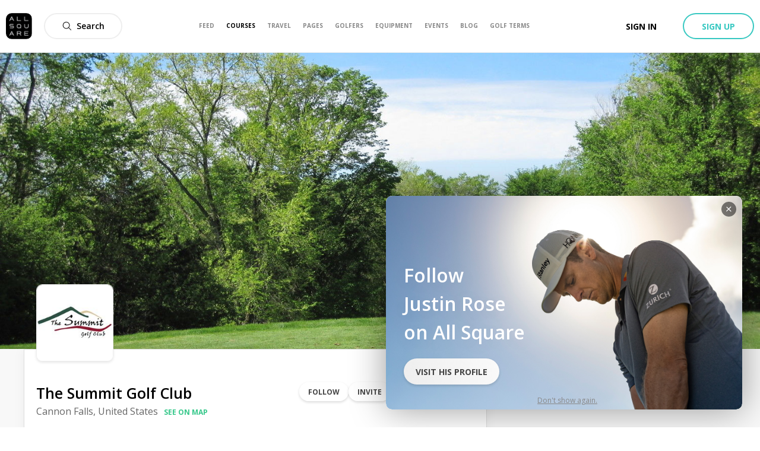

--- FILE ---
content_type: application/javascript; charset=UTF-8
request_url: https://www.allsquaregolf.com/_next/static/chunks/1947-6d465aaf6c861cf6.js
body_size: 18927
content:
(self.webpackChunk_N_E=self.webpackChunk_N_E||[]).push([[1947],{99842:function(e,t,r){var n=r(29754),a=r(4043),o=r(78585);e.exports=function(e){var t=a();return function(){var r,a=n(e);if(t){var i=n(this).constructor;r=Reflect.construct(a,arguments,i)}else r=a.apply(this,arguments);return o(this,r)}},e.exports.default=e.exports,e.exports.__esModule=!0},16525:function(e,t,r){var n=r(58331);function a(t,r,o){return"undefined"!==typeof Reflect&&Reflect.get?(e.exports=a=Reflect.get,e.exports.default=e.exports,e.exports.__esModule=!0):(e.exports=a=function(e,t,r){var a=n(e,t);if(a){var o=Object.getOwnPropertyDescriptor(a,t);return o.get?o.get.call(r):o.value}},e.exports.default=e.exports,e.exports.__esModule=!0),a(t,r,o||t)}e.exports=a,e.exports.default=e.exports,e.exports.__esModule=!0},4043:function(e){e.exports=function(){if("undefined"===typeof Reflect||!Reflect.construct)return!1;if(Reflect.construct.sham)return!1;if("function"===typeof Proxy)return!0;try{return Boolean.prototype.valueOf.call(Reflect.construct(Boolean,[],(function(){}))),!0}catch(e){return!1}},e.exports.default=e.exports,e.exports.__esModule=!0},81109:function(e,t,r){var n=r(59713);function a(e,t){var r=Object.keys(e);if(Object.getOwnPropertySymbols){var n=Object.getOwnPropertySymbols(e);t&&(n=n.filter((function(t){return Object.getOwnPropertyDescriptor(e,t).enumerable}))),r.push.apply(r,n)}return r}e.exports=function(e){for(var t=1;t<arguments.length;t++){var r=null!=arguments[t]?arguments[t]:{};t%2?a(Object(r),!0).forEach((function(t){n(e,t,r[t])})):Object.getOwnPropertyDescriptors?Object.defineProperties(e,Object.getOwnPropertyDescriptors(r)):a(Object(r)).forEach((function(t){Object.defineProperty(e,t,Object.getOwnPropertyDescriptor(r,t))}))}return e},e.exports.default=e.exports,e.exports.__esModule=!0},58331:function(e,t,r){var n=r(29754);e.exports=function(e,t){for(;!Object.prototype.hasOwnProperty.call(e,t)&&null!==(e=n(e)););return e},e.exports.default=e.exports,e.exports.__esModule=!0},42386:function(e,t,r){"use strict";var n=r(95318);Object.defineProperty(t,"__esModule",{value:!0}),t.default=void 0;var a=n(r(67154)),o=n(r(81109)),i=n(r(59713)),s=n(r(6479)),c=n(r(34575)),l=n(r(93913)),u=n(r(2205)),d=n(r(99842)),f=n(r(67294)),h=n(r(94184)),p=n(r(97596)),m=function(e){(0,u.default)(r,e);var t=(0,d.default)(r);function r(){var e;return(0,c.default)(this,r),(e=t.apply(this,arguments)).state={clickFocused:!1},e.setHandleRef=function(t){e.handle=t},e.handleMouseUp=function(){document.activeElement===e.handle&&e.setClickFocus(!0)},e.handleMouseDown=function(t){t.preventDefault(),e.focus()},e.handleBlur=function(){e.setClickFocus(!1)},e.handleKeyDown=function(){e.setClickFocus(!1)},e}return(0,l.default)(r,[{key:"componentDidMount",value:function(){this.onMouseUpListener=(0,p.default)(document,"mouseup",this.handleMouseUp)}},{key:"componentWillUnmount",value:function(){this.onMouseUpListener&&this.onMouseUpListener.remove()}},{key:"setClickFocus",value:function(e){this.setState({clickFocused:e})}},{key:"clickFocus",value:function(){this.setClickFocus(!0),this.focus()}},{key:"focus",value:function(){this.handle.focus()}},{key:"blur",value:function(){this.handle.blur()}},{key:"render",value:function(){var e,t,r,n=this.props,c=n.prefixCls,l=n.vertical,u=n.reverse,d=n.offset,p=n.style,m=n.disabled,v=n.min,g=n.max,y=n.value,b=n.tabIndex,k=n.ariaLabel,w=n.ariaLabelledBy,S=n.ariaValueTextFormatter,x=(0,s.default)(n,["prefixCls","vertical","reverse","offset","style","disabled","min","max","value","tabIndex","ariaLabel","ariaLabelledBy","ariaValueTextFormatter"]),C=(0,h.default)(this.props.className,(0,i.default)({},"".concat(c,"-handle-click-focused"),this.state.clickFocused)),E=l?(e={},(0,i.default)(e,u?"top":"bottom","".concat(d,"%")),(0,i.default)(e,u?"bottom":"top","auto"),(0,i.default)(e,"transform",u?null:"translateY(+50%)"),e):(t={},(0,i.default)(t,u?"right":"left","".concat(d,"%")),(0,i.default)(t,u?"left":"right","auto"),(0,i.default)(t,"transform","translateX(".concat(u?"+":"-","50%)")),t),M=(0,o.default)((0,o.default)({},p),E),P=b||0;return(m||null===b)&&(P=null),S&&(r=S(y)),f.default.createElement("div",(0,a.default)({ref:this.setHandleRef,tabIndex:P},x,{className:C,style:M,onBlur:this.handleBlur,onKeyDown:this.handleKeyDown,onMouseDown:this.handleMouseDown,role:"slider","aria-valuemin":v,"aria-valuemax":g,"aria-valuenow":y,"aria-disabled":!!m,"aria-label":k,"aria-labelledby":w,"aria-valuetext":r}))}}]),r}(f.default.Component);t.default=m},12624:function(e,t,r){"use strict";var n=r(20862),a=r(95318);t.Z=void 0;var o=a(r(81109)),i=a(r(34575)),s=a(r(93913)),c=a(r(2205)),l=a(r(99842)),u=a(r(67294)),d=a(r(45520)),f=a(r(34249)),h=a(r(13912)),p=n(r(38499)),m=function(e){(0,c.default)(r,e);var t=(0,l.default)(r);function r(e){var n;(0,i.default)(this,r),(n=t.call(this,e)).positionGetValue=function(e){return[]},n.onEnd=function(e){var t=n.state.dragging;n.removeDocumentEvents(),(t||e)&&n.props.onAfterChange(n.getValue()),n.setState({dragging:!1})};var a=void 0!==e.defaultValue?e.defaultValue:e.min,o=void 0!==e.value?e.value:a;return n.state={value:n.trimAlignValue(o),dragging:!1},(0,d.default)(!("minimumTrackStyle"in e),"minimumTrackStyle will be deprecated, please use trackStyle instead."),(0,d.default)(!("maximumTrackStyle"in e),"maximumTrackStyle will be deprecated, please use railStyle instead."),n}return(0,s.default)(r,[{key:"calcValueByPos",value:function(e){return 0}},{key:"calcOffset",value:function(e){return 0}},{key:"saveHandle",value:function(e,t){}},{key:"removeDocumentEvents",value:function(){}},{key:"componentDidUpdate",value:function(e,t){var r=this.props,n=r.min,a=r.max,o=r.value,i=r.onChange;if("min"in this.props||"max"in this.props){var s=void 0!==o?o:t.value,c=this.trimAlignValue(s,this.props);c!==t.value&&(this.setState({value:c}),n===e.min&&a===e.max||!p.isValueOutOfRange(s,this.props)||i(c))}}},{key:"onChange",value:function(e){var t=this.props,r=!("value"in t),n=e.value>this.props.max?(0,o.default)((0,o.default)({},e),{},{value:this.props.max}):e;r&&this.setState(n);var a=n.value;t.onChange(a)}},{key:"onStart",value:function(e){this.setState({dragging:!0});var t=this.props,r=this.getValue();t.onBeforeChange(r);var n=this.calcValueByPos(e);this.startValue=n,this.startPosition=e,n!==r&&(this.prevMovedHandleIndex=0,this.onChange({value:n}))}},{key:"onMove",value:function(e,t){p.pauseEvent(e);var r=this.state.value,n=this.calcValueByPos(t);n!==r&&this.onChange({value:n})}},{key:"onKeyboard",value:function(e){var t=this.props,r=t.reverse,n=t.vertical,a=p.getKeyboardValueMutator(e,n,r);if(a){p.pauseEvent(e);var o=this.state.value,i=a(o,this.props),s=this.trimAlignValue(i);if(s===o)return;this.onChange({value:s}),this.props.onAfterChange(s),this.onEnd()}}},{key:"getValue",value:function(){return this.state.value}},{key:"getLowerBound",value:function(){var e=this.props.startPoint||this.props.min;return this.state.value>e?e:this.state.value}},{key:"getUpperBound",value:function(){return this.state.value<this.props.startPoint?this.props.startPoint:this.state.value}},{key:"trimAlignValue",value:function(e){var t=arguments.length>1&&void 0!==arguments[1]?arguments[1]:{};if(null===e)return null;var r=(0,o.default)((0,o.default)({},this.props),t),n=p.ensureValueInRange(e,r);return p.ensureValuePrecision(n,r)}},{key:"render",value:function(){var e=this,t=this.props,r=t.prefixCls,n=t.vertical,a=t.included,i=t.disabled,s=t.minimumTrackStyle,c=t.trackStyle,l=t.handleStyle,d=t.tabIndex,h=t.ariaLabelForHandle,p=t.ariaLabelledByForHandle,m=t.ariaValueTextFormatterForHandle,v=t.min,g=t.max,y=t.startPoint,b=t.reverse,k=t.handle,w=this.state,S=w.value,x=w.dragging,C=this.calcOffset(S),E=k({className:"".concat(r,"-handle"),prefixCls:r,vertical:n,offset:C,value:S,dragging:x,disabled:i,min:v,max:g,reverse:b,index:0,tabIndex:d,ariaLabel:h,ariaLabelledBy:p,ariaValueTextFormatter:m,style:l[0]||l,ref:function(t){return e.saveHandle(0,t)}}),M=void 0!==y?this.calcOffset(y):0,P=c[0]||c;return{tracks:u.default.createElement(f.default,{className:"".concat(r,"-track"),vertical:n,included:a,offset:M,reverse:b,length:C-M,style:(0,o.default)((0,o.default)({},s),P)}),handles:E}}}]),r}(u.default.Component),v=(0,h.default)(m);t.Z=v},12856:function(e,t,r){"use strict";var n=r(95318);Object.defineProperty(t,"__esModule",{value:!0}),t.default=void 0;var a=n(r(81109)),o=n(r(59713)),i=n(r(50008)),s=n(r(67294)),c=n(r(94184)),l=function(e){var t=e.className,r=e.vertical,n=e.reverse,l=e.marks,u=e.included,d=e.upperBound,f=e.lowerBound,h=e.max,p=e.min,m=e.onClickLabel,v=Object.keys(l),g=h-p,y=v.map(parseFloat).sort((function(e,t){return e-t})).map((function(e){var h,v=l[e],y="object"===(0,i.default)(v)&&!s.default.isValidElement(v),b=y?v.label:v;if(!b&&0!==b)return null;var k=!u&&e===d||u&&e<=d&&e>=f,w=(0,c.default)((h={},(0,o.default)(h,"".concat(t,"-text"),!0),(0,o.default)(h,"".concat(t,"-text-active"),k),h)),S=(0,o.default)({marginBottom:"-50%"},n?"top":"bottom","".concat((e-p)/g*100,"%")),x=(0,o.default)({transform:"translateX(".concat(n?"50%":"-50%",")"),msTransform:"translateX(".concat(n?"50%":"-50%",")")},n?"right":"left","".concat((e-p)/g*100,"%")),C=r?S:x,E=y?(0,a.default)((0,a.default)({},C),v.style):C;return s.default.createElement("span",{className:w,style:E,key:e,onMouseDown:function(t){return m(t,e)},onTouchStart:function(t){return m(t,e)}},b)}));return s.default.createElement("div",{className:t},y)};t.default=l},89608:function(e,t,r){"use strict";var n=r(95318);Object.defineProperty(t,"__esModule",{value:!0}),t.default=void 0;var a=n(r(59713)),o=n(r(81109)),i=n(r(67294)),s=n(r(94184)),c=n(r(45520)),l=function(e){var t=e.prefixCls,r=e.vertical,n=e.reverse,l=e.marks,u=e.dots,d=e.step,f=e.included,h=e.lowerBound,p=e.upperBound,m=e.max,v=e.min,g=e.dotStyle,y=e.activeDotStyle,b=m-v,k=function(e,t,r,n,a,o){(0,c.default)(!r||n>0,"`Slider[step]` should be a positive number in order to make Slider[dots] work.");var i=Object.keys(t).map(parseFloat).sort((function(e,t){return e-t}));if(r&&n)for(var s=a;s<=o;s+=n)-1===i.indexOf(s)&&i.push(s);return i}(0,l,u,d,v,m).map((function(e){var c,l="".concat(Math.abs(e-v)/b*100,"%"),u=!f&&e===p||f&&e<=p&&e>=h,d=r?(0,o.default)((0,o.default)({},g),{},(0,a.default)({},n?"top":"bottom",l)):(0,o.default)((0,o.default)({},g),{},(0,a.default)({},n?"right":"left",l));u&&(d=(0,o.default)((0,o.default)({},d),y));var m=(0,s.default)((c={},(0,a.default)(c,"".concat(t,"-dot"),!0),(0,a.default)(c,"".concat(t,"-dot-active"),u),(0,a.default)(c,"".concat(t,"-dot-reverse"),n),c));return i.default.createElement("span",{className:m,style:d,key:e})}));return i.default.createElement("div",{className:"".concat(t,"-step")},k)};t.default=l},34249:function(e,t,r){"use strict";var n=r(95318);Object.defineProperty(t,"__esModule",{value:!0}),t.default=void 0;var a=n(r(81109)),o=n(r(59713)),i=n(r(67294)),s=function(e){var t,r,n=e.className,s=e.included,c=e.vertical,l=e.style,u=e.length,d=e.offset,f=e.reverse;u<0&&(f=!f,u=Math.abs(u),d=100-d);var h=c?(t={},(0,o.default)(t,f?"top":"bottom","".concat(d,"%")),(0,o.default)(t,f?"bottom":"top","auto"),(0,o.default)(t,"height","".concat(u,"%")),t):(r={},(0,o.default)(r,f?"right":"left","".concat(d,"%")),(0,o.default)(r,f?"left":"right","auto"),(0,o.default)(r,"width","".concat(u,"%")),r),p=(0,a.default)((0,a.default)({},l),h);return s?i.default.createElement("div",{className:n,style:p}):null};t.default=s},13912:function(e,t,r){"use strict";var n=r(20862),a=r(95318);Object.defineProperty(t,"__esModule",{value:!0}),t.default=function(e){var t;return(t=function(e){(0,p.default)(r,e);var t=(0,m.default)(r);function r(e){var n;(0,u.default)(this,r),(n=t.call(this,e)).onDown=function(e,t){var r=t,a=n.props,o=a.draggableTrack,i=a.vertical,s=n.state.bounds,c=o&&n.positionGetValue&&n.positionGetValue(r)||[],u=x.isEventFromHandle(e,n.handlesRefs);if(n.dragTrack=o&&s.length>=2&&!u&&!c.map((function(e,t){var r=!!t||e>=s[t];return t===c.length-1?e<=s[t]:r})).some((function(e){return!e})),n.dragTrack)n.dragOffset=r,n.startBounds=(0,l.default)(s);else{if(u){var d=x.getHandleCenterPosition(i,e.target);n.dragOffset=r-d,r=d}else n.dragOffset=0;n.onStart(r)}},n.onMouseDown=function(e){if(0===e.button){n.removeDocumentEvents();var t=n.props.vertical,r=x.getMousePosition(t,e);n.onDown(e,r),n.addDocumentMouseEvents()}},n.onTouchStart=function(e){if(!x.isNotTouchEvent(e)){var t=n.props.vertical,r=x.getTouchPosition(t,e);n.onDown(e,r),n.addDocumentTouchEvents(),x.pauseEvent(e)}},n.onFocus=function(e){var t=n.props,r=t.onFocus,a=t.vertical;if(x.isEventFromHandle(e,n.handlesRefs)&&!n.dragTrack){var o=x.getHandleCenterPosition(a,e.target);n.dragOffset=0,n.onStart(o),x.pauseEvent(e),r&&r(e)}},n.onBlur=function(e){var t=n.props.onBlur;n.dragTrack||n.onEnd(),t&&t(e)},n.onMouseUp=function(){n.handlesRefs[n.prevMovedHandleIndex]&&n.handlesRefs[n.prevMovedHandleIndex].clickFocus()},n.onMouseMove=function(e){if(n.sliderRef){var t=x.getMousePosition(n.props.vertical,e);n.onMove(e,t-n.dragOffset,n.dragTrack,n.startBounds)}else n.onEnd()},n.onTouchMove=function(e){if(!x.isNotTouchEvent(e)&&n.sliderRef){var t=x.getTouchPosition(n.props.vertical,e);n.onMove(e,t-n.dragOffset,n.dragTrack,n.startBounds)}else n.onEnd()},n.onKeyDown=function(e){n.sliderRef&&x.isEventFromHandle(e,n.handlesRefs)&&n.onKeyboard(e)},n.onClickMarkLabel=function(e,t){e.stopPropagation(),n.onChange({value:t}),n.setState({value:t},(function(){return n.onEnd(!0)}))},n.saveSlider=function(e){n.sliderRef=e};var a=e.step,o=e.max,i=e.min,s=!isFinite(o-i)||(o-i)%a===0;return(0,b.default)(!a||Math.floor(a)!==a||s,"Slider[max] - Slider[min] (".concat(o-i,") should be a multiple of Slider[step] (").concat(a,")")),n.handlesRefs={},n}return(0,d.default)(r,[{key:"componentDidMount",value:function(){this.document=this.sliderRef&&this.sliderRef.ownerDocument;var e=this.props,t=e.autoFocus,r=e.disabled;t&&!r&&this.focus()}},{key:"componentWillUnmount",value:function(){(0,f.default)((0,h.default)(r.prototype),"componentWillUnmount",this)&&(0,f.default)((0,h.default)(r.prototype),"componentWillUnmount",this).call(this),this.removeDocumentEvents()}},{key:"getSliderStart",value:function(){var e=this.sliderRef,t=this.props,r=t.vertical,n=t.reverse,a=e.getBoundingClientRect();return r?n?a.bottom:a.top:window.pageXOffset+(n?a.right:a.left)}},{key:"getSliderLength",value:function(){var e=this.sliderRef;if(!e)return 0;var t=e.getBoundingClientRect();return this.props.vertical?t.height:t.width}},{key:"addDocumentTouchEvents",value:function(){this.onTouchMoveListener=(0,g.default)(this.document,"touchmove",this.onTouchMove),this.onTouchUpListener=(0,g.default)(this.document,"touchend",this.onEnd)}},{key:"addDocumentMouseEvents",value:function(){this.onMouseMoveListener=(0,g.default)(this.document,"mousemove",this.onMouseMove),this.onMouseUpListener=(0,g.default)(this.document,"mouseup",this.onEnd)}},{key:"removeDocumentEvents",value:function(){this.onTouchMoveListener&&this.onTouchMoveListener.remove(),this.onTouchUpListener&&this.onTouchUpListener.remove(),this.onMouseMoveListener&&this.onMouseMoveListener.remove(),this.onMouseUpListener&&this.onMouseUpListener.remove()}},{key:"focus",value:function(){var e;this.props.disabled||null===(e=this.handlesRefs[0])||void 0===e||e.focus()}},{key:"blur",value:function(){var e=this;this.props.disabled||Object.keys(this.handlesRefs).forEach((function(t){var r,n;null===(r=e.handlesRefs[t])||void 0===r||null===(n=r.blur)||void 0===n||n.call(r)}))}},{key:"calcValue",value:function(e){var t=this.props,r=t.vertical,n=t.min,a=t.max,o=Math.abs(Math.max(e,0)/this.getSliderLength());return r?(1-o)*(a-n)+n:o*(a-n)+n}},{key:"calcValueByPos",value:function(e){var t=(this.props.reverse?-1:1)*(e-this.getSliderStart());return this.trimAlignValue(this.calcValue(t))}},{key:"calcOffset",value:function(e){var t=this.props,r=t.min,n=(e-r)/(t.max-r);return Math.max(0,100*n)}},{key:"saveHandle",value:function(e,t){this.handlesRefs[e]=t}},{key:"render",value:function(){var e,t=this.props,n=t.prefixCls,a=t.className,o=t.marks,i=t.dots,l=t.step,u=t.included,d=t.disabled,p=t.vertical,m=t.reverse,g=t.min,b=t.max,S=t.children,x=t.maximumTrackStyle,E=t.style,M=t.railStyle,P=t.dotStyle,O=t.activeDotStyle,A=(0,f.default)((0,h.default)(r.prototype),"render",this).call(this),R=A.tracks,T=A.handles,_=(0,y.default)(n,(e={},(0,c.default)(e,"".concat(n,"-with-marks"),Object.keys(o).length),(0,c.default)(e,"".concat(n,"-disabled"),d),(0,c.default)(e,"".concat(n,"-vertical"),p),(0,c.default)(e,a,a),e));return v.default.createElement("div",{ref:this.saveSlider,className:_,onTouchStart:d?C:this.onTouchStart,onMouseDown:d?C:this.onMouseDown,onMouseUp:d?C:this.onMouseUp,onKeyDown:d?C:this.onKeyDown,onFocus:d?C:this.onFocus,onBlur:d?C:this.onBlur,style:E},v.default.createElement("div",{className:"".concat(n,"-rail"),style:(0,s.default)((0,s.default)({},x),M)}),R,v.default.createElement(k.default,{prefixCls:n,vertical:p,reverse:m,marks:o,dots:i,step:l,included:u,lowerBound:this.getLowerBound(),upperBound:this.getUpperBound(),max:b,min:g,dotStyle:P,activeDotStyle:O}),T,v.default.createElement(w.default,{className:"".concat(n,"-mark"),onClickLabel:d?C:this.onClickMarkLabel,vertical:p,marks:o,included:u,lowerBound:this.getLowerBound(),upperBound:this.getUpperBound(),max:b,min:g,reverse:m}),S)}}]),r}(e)).displayName="ComponentEnhancer(".concat(e.displayName,")"),t.defaultProps=(0,s.default)((0,s.default)({},e.defaultProps),{},{prefixCls:"rc-slider",className:"",min:0,max:100,step:1,marks:{},handle:function(e){var t=e.index,r=(0,i.default)(e,["index"]);return delete r.dragging,null===r.value?null:v.default.createElement(S.default,(0,o.default)({},r,{key:t}))},onBeforeChange:C,onChange:C,onAfterChange:C,included:!0,disabled:!1,dots:!1,vertical:!1,reverse:!1,trackStyle:[{}],handleStyle:[{}],railStyle:{},dotStyle:{},activeDotStyle:{}}),t};var o=a(r(67154)),i=a(r(6479)),s=a(r(81109)),c=a(r(59713)),l=a(r(319)),u=a(r(34575)),d=a(r(93913)),f=a(r(16525)),h=a(r(29754)),p=a(r(2205)),m=a(r(99842)),v=a(r(67294)),g=a(r(97596)),y=a(r(94184)),b=a(r(45520)),k=a(r(89608)),w=a(r(12856)),S=a(r(42386)),x=n(r(38499));function C(){}},38499:function(e,t,r){"use strict";var n=r(95318);Object.defineProperty(t,"__esModule",{value:!0}),t.isEventFromHandle=function(e,t){try{return Object.keys(t).some((function(r){return e.target===(0,o.findDOMNode)(t[r])}))}catch(r){return!1}},t.isValueOutOfRange=function(e,t){var r=t.min,n=t.max;return e<r||e>n},t.isNotTouchEvent=function(e){return e.touches.length>1||"touchend"===e.type.toLowerCase()&&e.touches.length>0},t.getClosestPoint=s,t.getPrecision=c,t.getMousePosition=function(e,t){return e?t.clientY:t.pageX},t.getTouchPosition=function(e,t){return e?t.touches[0].clientY:t.touches[0].pageX},t.getHandleCenterPosition=function(e,t){var r=t.getBoundingClientRect();return e?r.top+.5*r.height:window.pageXOffset+r.left+.5*r.width},t.ensureValueInRange=function(e,t){var r=t.max,n=t.min;if(e<=n)return n;if(e>=r)return r;return e},t.ensureValuePrecision=function(e,t){var r=t.step,n=isFinite(s(e,t))?s(e,t):0;return null===r?n:parseFloat(n.toFixed(c(r)))},t.pauseEvent=function(e){e.stopPropagation(),e.preventDefault()},t.calculateNextValue=l,t.getKeyboardValueMutator=function(e,t,r){var n="increase",a="decrease",o=n;switch(e.keyCode){case i.default.UP:o=t&&r?a:n;break;case i.default.RIGHT:o=!t&&r?a:n;break;case i.default.DOWN:o=t&&r?n:a;break;case i.default.LEFT:o=!t&&r?n:a;break;case i.default.END:return function(e,t){return t.max};case i.default.HOME:return function(e,t){return t.min};case i.default.PAGE_UP:return function(e,t){return e+2*t.step};case i.default.PAGE_DOWN:return function(e,t){return e-2*t.step};default:return}return function(e,t){return l(o,e,t)}};var a=n(r(319)),o=r(73935),i=n(r(27712));function s(e,t){var r=t.marks,n=t.step,o=t.min,i=t.max,s=Object.keys(r).map(parseFloat);if(null!==n){var l=Math.pow(10,c(n)),u=Math.floor((i*l-o*l)/(n*l)),d=Math.min((e-o)/n,u),f=Math.round(d)*n+o;s.push(f)}var h=s.map((function(t){return Math.abs(e-t)}));return s[h.indexOf(Math.min.apply(Math,(0,a.default)(h)))]}function c(e){var t=e.toString(),r=0;return t.indexOf(".")>=0&&(r=t.length-t.indexOf(".")-1),r}function l(e,t,r){var n={increase:function(e,t){return e+t},decrease:function(e,t){return e-t}},a=n[e](Object.keys(r.marks).indexOf(JSON.stringify(t)),1),o=Object.keys(r.marks)[a];return r.step?n[e](t,r.step):Object.keys(r.marks).length&&r.marks[o]?r.marks[o]:t}},97596:function(e,t,r){"use strict";var n=r(95318);Object.defineProperty(t,"__esModule",{value:!0}),t.default=function(e,t,r,n){var o=a.default.unstable_batchedUpdates?function(e){a.default.unstable_batchedUpdates(r,e)}:r;e.addEventListener&&e.addEventListener(t,o,n);return{remove:function(){e.removeEventListener&&e.removeEventListener(t,o)}}};var a=n(r(73935))},27712:function(e,t){"use strict";Object.defineProperty(t,"__esModule",{value:!0}),t.default=void 0;var r={MAC_ENTER:3,BACKSPACE:8,TAB:9,NUM_CENTER:12,ENTER:13,SHIFT:16,CTRL:17,ALT:18,PAUSE:19,CAPS_LOCK:20,ESC:27,SPACE:32,PAGE_UP:33,PAGE_DOWN:34,END:35,HOME:36,LEFT:37,UP:38,RIGHT:39,DOWN:40,PRINT_SCREEN:44,INSERT:45,DELETE:46,ZERO:48,ONE:49,TWO:50,THREE:51,FOUR:52,FIVE:53,SIX:54,SEVEN:55,EIGHT:56,NINE:57,QUESTION_MARK:63,A:65,B:66,C:67,D:68,E:69,F:70,G:71,H:72,I:73,J:74,K:75,L:76,M:77,N:78,O:79,P:80,Q:81,R:82,S:83,T:84,U:85,V:86,W:87,X:88,Y:89,Z:90,META:91,WIN_KEY_RIGHT:92,CONTEXT_MENU:93,NUM_ZERO:96,NUM_ONE:97,NUM_TWO:98,NUM_THREE:99,NUM_FOUR:100,NUM_FIVE:101,NUM_SIX:102,NUM_SEVEN:103,NUM_EIGHT:104,NUM_NINE:105,NUM_MULTIPLY:106,NUM_PLUS:107,NUM_MINUS:109,NUM_PERIOD:110,NUM_DIVISION:111,F1:112,F2:113,F3:114,F4:115,F5:116,F6:117,F7:118,F8:119,F9:120,F10:121,F11:122,F12:123,NUMLOCK:144,SEMICOLON:186,DASH:189,EQUALS:187,COMMA:188,PERIOD:190,SLASH:191,APOSTROPHE:192,SINGLE_QUOTE:222,OPEN_SQUARE_BRACKET:219,BACKSLASH:220,CLOSE_SQUARE_BRACKET:221,WIN_KEY:224,MAC_FF_META:224,WIN_IME:229,isTextModifyingKeyEvent:function(e){var t=e.keyCode;if(e.altKey&&!e.ctrlKey||e.metaKey||t>=r.F1&&t<=r.F12)return!1;switch(t){case r.ALT:case r.CAPS_LOCK:case r.CONTEXT_MENU:case r.CTRL:case r.DOWN:case r.END:case r.ESC:case r.HOME:case r.INSERT:case r.LEFT:case r.MAC_FF_META:case r.META:case r.NUMLOCK:case r.NUM_CENTER:case r.PAGE_DOWN:case r.PAGE_UP:case r.PAUSE:case r.PRINT_SCREEN:case r.RIGHT:case r.SHIFT:case r.UP:case r.WIN_KEY:case r.WIN_KEY_RIGHT:return!1;default:return!0}},isCharacterKey:function(e){if(e>=r.ZERO&&e<=r.NINE)return!0;if(e>=r.NUM_ZERO&&e<=r.NUM_MULTIPLY)return!0;if(e>=r.A&&e<=r.Z)return!0;if(-1!==window.navigator.userAgent.indexOf("WebKit")&&0===e)return!0;switch(e){case r.SPACE:case r.QUESTION_MARK:case r.NUM_PLUS:case r.NUM_MINUS:case r.NUM_PERIOD:case r.NUM_DIVISION:case r.SEMICOLON:case r.DASH:case r.EQUALS:case r.COMMA:case r.PERIOD:case r.SLASH:case r.APOSTROPHE:case r.SINGLE_QUOTE:case r.OPEN_SQUARE_BRACKET:case r.BACKSLASH:case r.CLOSE_SQUARE_BRACKET:return!0;default:return!1}}},n=r;t.default=n},45520:function(e,t){"use strict";Object.defineProperty(t,"__esModule",{value:!0}),t.warning=n,t.note=a,t.resetWarned=function(){r={}},t.call=o,t.warningOnce=i,t.noteOnce=function(e,t){o(a,e,t)},t.default=void 0;var r={};function n(e,t){0}function a(e,t){0}function o(e,t,n){t||r[n]||(e(!1,n),r[n]=!0)}function i(e,t){o(n,e,t)}var s=i;t.default=s},36182:function(e,t,r){"use strict";r.d(t,{Z:function(){return pe}});var n=function(e,t){return n=Object.setPrototypeOf||{__proto__:[]}instanceof Array&&function(e,t){e.__proto__=t}||function(e,t){for(var r in t)t.hasOwnProperty(r)&&(e[r]=t[r])},n(e,t)};var a=function(){return a=Object.assign||function(e){for(var t,r=1,n=arguments.length;r<n;r++)for(var a in t=arguments[r])Object.prototype.hasOwnProperty.call(t,a)&&(e[a]=t[a]);return e},a.apply(this,arguments)};var o=r(67294),i=r(4942);var s=function(e){var t={};return function(r){return void 0===t[r]&&(t[r]=e(r)),t[r]}},c=/^((children|dangerouslySetInnerHTML|key|ref|autoFocus|defaultValue|defaultChecked|innerHTML|suppressContentEditableWarning|suppressHydrationWarning|valueLink|accept|acceptCharset|accessKey|action|allow|allowUserMedia|allowPaymentRequest|allowFullScreen|allowTransparency|alt|async|autoComplete|autoPlay|capture|cellPadding|cellSpacing|challenge|charSet|checked|cite|classID|className|cols|colSpan|content|contentEditable|contextMenu|controls|controlsList|coords|crossOrigin|data|dateTime|decoding|default|defer|dir|disabled|disablePictureInPicture|download|draggable|encType|form|formAction|formEncType|formMethod|formNoValidate|formTarget|frameBorder|headers|height|hidden|high|href|hrefLang|htmlFor|httpEquiv|id|inputMode|integrity|is|keyParams|keyType|kind|label|lang|list|loading|loop|low|marginHeight|marginWidth|max|maxLength|media|mediaGroup|method|min|minLength|multiple|muted|name|nonce|noValidate|open|optimum|pattern|placeholder|playsInline|poster|preload|profile|radioGroup|readOnly|referrerPolicy|rel|required|reversed|role|rows|rowSpan|sandbox|scope|scoped|scrolling|seamless|selected|shape|size|sizes|slot|span|spellCheck|src|srcDoc|srcLang|srcSet|start|step|style|summary|tabIndex|target|title|type|useMap|value|width|wmode|wrap|about|datatype|inlist|prefix|property|resource|typeof|vocab|autoCapitalize|autoCorrect|autoSave|color|inert|itemProp|itemScope|itemType|itemID|itemRef|on|results|security|unselectable|accentHeight|accumulate|additive|alignmentBaseline|allowReorder|alphabetic|amplitude|arabicForm|ascent|attributeName|attributeType|autoReverse|azimuth|baseFrequency|baselineShift|baseProfile|bbox|begin|bias|by|calcMode|capHeight|clip|clipPathUnits|clipPath|clipRule|colorInterpolation|colorInterpolationFilters|colorProfile|colorRendering|contentScriptType|contentStyleType|cursor|cx|cy|d|decelerate|descent|diffuseConstant|direction|display|divisor|dominantBaseline|dur|dx|dy|edgeMode|elevation|enableBackground|end|exponent|externalResourcesRequired|fill|fillOpacity|fillRule|filter|filterRes|filterUnits|floodColor|floodOpacity|focusable|fontFamily|fontSize|fontSizeAdjust|fontStretch|fontStyle|fontVariant|fontWeight|format|from|fr|fx|fy|g1|g2|glyphName|glyphOrientationHorizontal|glyphOrientationVertical|glyphRef|gradientTransform|gradientUnits|hanging|horizAdvX|horizOriginX|ideographic|imageRendering|in|in2|intercept|k|k1|k2|k3|k4|kernelMatrix|kernelUnitLength|kerning|keyPoints|keySplines|keyTimes|lengthAdjust|letterSpacing|lightingColor|limitingConeAngle|local|markerEnd|markerMid|markerStart|markerHeight|markerUnits|markerWidth|mask|maskContentUnits|maskUnits|mathematical|mode|numOctaves|offset|opacity|operator|order|orient|orientation|origin|overflow|overlinePosition|overlineThickness|panose1|paintOrder|pathLength|patternContentUnits|patternTransform|patternUnits|pointerEvents|points|pointsAtX|pointsAtY|pointsAtZ|preserveAlpha|preserveAspectRatio|primitiveUnits|r|radius|refX|refY|renderingIntent|repeatCount|repeatDur|requiredExtensions|requiredFeatures|restart|result|rotate|rx|ry|scale|seed|shapeRendering|slope|spacing|specularConstant|specularExponent|speed|spreadMethod|startOffset|stdDeviation|stemh|stemv|stitchTiles|stopColor|stopOpacity|strikethroughPosition|strikethroughThickness|string|stroke|strokeDasharray|strokeDashoffset|strokeLinecap|strokeLinejoin|strokeMiterlimit|strokeOpacity|strokeWidth|surfaceScale|systemLanguage|tableValues|targetX|targetY|textAnchor|textDecoration|textRendering|textLength|to|transform|u1|u2|underlinePosition|underlineThickness|unicode|unicodeBidi|unicodeRange|unitsPerEm|vAlphabetic|vHanging|vIdeographic|vMathematical|values|vectorEffect|version|vertAdvY|vertOriginX|vertOriginY|viewBox|viewTarget|visibility|widths|wordSpacing|writingMode|x|xHeight|x1|x2|xChannelSelector|xlinkActuate|xlinkArcrole|xlinkHref|xlinkRole|xlinkShow|xlinkTitle|xlinkType|xmlBase|xmlns|xmlnsXlink|xmlLang|xmlSpace|y|y1|y2|yChannelSelector|z|zoomAndPan|for|class|autofocus)|(([Dd][Aa][Tt][Aa]|[Aa][Rr][Ii][Aa]|x)-.*))$/,l=s((function(e){return c.test(e)||111===e.charCodeAt(0)&&110===e.charCodeAt(1)&&e.charCodeAt(2)<91})),u=r(94578);var d=function(){function e(e){this.isSpeedy=void 0===e.speedy||e.speedy,this.tags=[],this.ctr=0,this.nonce=e.nonce,this.key=e.key,this.container=e.container,this.before=null}var t=e.prototype;return t.insert=function(e){if(this.ctr%(this.isSpeedy?65e3:1)===0){var t,r=function(e){var t=document.createElement("style");return t.setAttribute("data-emotion",e.key),void 0!==e.nonce&&t.setAttribute("nonce",e.nonce),t.appendChild(document.createTextNode("")),t}(this);t=0===this.tags.length?this.before:this.tags[this.tags.length-1].nextSibling,this.container.insertBefore(r,t),this.tags.push(r)}var n=this.tags[this.tags.length-1];if(this.isSpeedy){var a=function(e){if(e.sheet)return e.sheet;for(var t=0;t<document.styleSheets.length;t++)if(document.styleSheets[t].ownerNode===e)return document.styleSheets[t]}(n);try{var o=105===e.charCodeAt(1)&&64===e.charCodeAt(0);a.insertRule(e,o?0:a.cssRules.length)}catch(i){0}}else n.appendChild(document.createTextNode(e));this.ctr++},t.flush=function(){this.tags.forEach((function(e){return e.parentNode.removeChild(e)})),this.tags=[],this.ctr=0},e}();var f=function(e){function t(e,n,c,l,f){for(var h,p,m,v,k,S=0,x=0,C=0,E=0,M=0,_=0,L=m=h=0,U=0,z=0,I=0,F=0,H=c.length,W=H-1,j="",B="",V="",K="";U<H;){if(p=c.charCodeAt(U),U===W&&0!==x+E+C+S&&(0!==x&&(p=47===x?10:47),E=C=S=0,H++,W++),0===x+E+C+S){if(U===W&&(0<z&&(j=j.replace(d,"")),0<j.trim().length)){switch(p){case 32:case 9:case 59:case 13:case 10:break;default:j+=c.charAt(U)}p=59}switch(p){case 123:for(h=(j=j.trim()).charCodeAt(0),m=1,F=++U;U<H;){switch(p=c.charCodeAt(U)){case 123:m++;break;case 125:m--;break;case 47:switch(p=c.charCodeAt(U+1)){case 42:case 47:e:{for(L=U+1;L<W;++L)switch(c.charCodeAt(L)){case 47:if(42===p&&42===c.charCodeAt(L-1)&&U+2!==L){U=L+1;break e}break;case 10:if(47===p){U=L+1;break e}}U=L}}break;case 91:p++;case 40:p++;case 34:case 39:for(;U++<W&&c.charCodeAt(U)!==p;);}if(0===m)break;U++}if(m=c.substring(F,U),0===h&&(h=(j=j.replace(u,"").trim()).charCodeAt(0)),64===h){switch(0<z&&(j=j.replace(d,"")),p=j.charCodeAt(1)){case 100:case 109:case 115:case 45:z=n;break;default:z=T}if(F=(m=t(n,z,m,p,f+1)).length,0<N&&(k=s(3,m,z=r(T,j,I),n,O,P,F,p,f,l),j=z.join(""),void 0!==k&&0===(F=(m=k.trim()).length)&&(p=0,m="")),0<F)switch(p){case 115:j=j.replace(w,i);case 100:case 109:case 45:m=j+"{"+m+"}";break;case 107:m=(j=j.replace(g,"$1 $2"))+"{"+m+"}",m=1===R||2===R&&o("@"+m,3)?"@-webkit-"+m+"@"+m:"@"+m;break;default:m=j+m,112===l&&(B+=m,m="")}else m=""}else m=t(n,r(n,j,I),m,l,f+1);V+=m,m=I=z=L=h=0,j="",p=c.charCodeAt(++U);break;case 125:case 59:if(1<(F=(j=(0<z?j.replace(d,""):j).trim()).length))switch(0===L&&(h=j.charCodeAt(0),45===h||96<h&&123>h)&&(F=(j=j.replace(" ",":")).length),0<N&&void 0!==(k=s(1,j,n,e,O,P,B.length,l,f,l))&&0===(F=(j=k.trim()).length)&&(j="\0\0"),h=j.charCodeAt(0),p=j.charCodeAt(1),h){case 0:break;case 64:if(105===p||99===p){K+=j+c.charAt(U);break}default:58!==j.charCodeAt(F-1)&&(B+=a(j,h,p,j.charCodeAt(2)))}I=z=L=h=0,j="",p=c.charCodeAt(++U)}}switch(p){case 13:case 10:47===x?x=0:0===1+h&&107!==l&&0<j.length&&(z=1,j+="\0"),0<N*D&&s(0,j,n,e,O,P,B.length,l,f,l),P=1,O++;break;case 59:case 125:if(0===x+E+C+S){P++;break}default:switch(P++,v=c.charAt(U),p){case 9:case 32:if(0===E+S+x)switch(M){case 44:case 58:case 9:case 32:v="";break;default:32!==p&&(v=" ")}break;case 0:v="\\0";break;case 12:v="\\f";break;case 11:v="\\v";break;case 38:0===E+x+S&&(z=I=1,v="\f"+v);break;case 108:if(0===E+x+S+A&&0<L)switch(U-L){case 2:112===M&&58===c.charCodeAt(U-3)&&(A=M);case 8:111===_&&(A=_)}break;case 58:0===E+x+S&&(L=U);break;case 44:0===x+C+E+S&&(z=1,v+="\r");break;case 34:case 39:0===x&&(E=E===p?0:0===E?p:E);break;case 91:0===E+x+C&&S++;break;case 93:0===E+x+C&&S--;break;case 41:0===E+x+S&&C--;break;case 40:if(0===E+x+S){if(0===h)if(2*M+3*_===533);else h=1;C++}break;case 64:0===x+C+E+S+L+m&&(m=1);break;case 42:case 47:if(!(0<E+S+C))switch(x){case 0:switch(2*p+3*c.charCodeAt(U+1)){case 235:x=47;break;case 220:F=U,x=42}break;case 42:47===p&&42===M&&F+2!==U&&(33===c.charCodeAt(F+2)&&(B+=c.substring(F,U+1)),v="",x=0)}}0===x&&(j+=v)}_=M,M=p,U++}if(0<(F=B.length)){if(z=n,0<N&&(void 0!==(k=s(2,B,z,e,O,P,F,l,f,l))&&0===(B=k).length))return K+B+V;if(B=z.join(",")+"{"+B+"}",0!==R*A){switch(2!==R||o(B,2)||(A=0),A){case 111:B=B.replace(b,":-moz-$1")+B;break;case 112:B=B.replace(y,"::-webkit-input-$1")+B.replace(y,"::-moz-$1")+B.replace(y,":-ms-input-$1")+B}A=0}}return K+B+V}function r(e,t,r){var a=t.trim().split(m);t=a;var o=a.length,i=e.length;switch(i){case 0:case 1:var s=0;for(e=0===i?"":e[0]+" ";s<o;++s)t[s]=n(e,t[s],r).trim();break;default:var c=s=0;for(t=[];s<o;++s)for(var l=0;l<i;++l)t[c++]=n(e[l]+" ",a[s],r).trim()}return t}function n(e,t,r){var n=t.charCodeAt(0);switch(33>n&&(n=(t=t.trim()).charCodeAt(0)),n){case 38:return t.replace(v,"$1"+e.trim());case 58:return e.trim()+t.replace(v,"$1"+e.trim());default:if(0<1*r&&0<t.indexOf("\f"))return t.replace(v,(58===e.charCodeAt(0)?"":"$1")+e.trim())}return e+t}function a(e,t,r,n){var i=e+";",s=2*t+3*r+4*n;if(944===s){e=i.indexOf(":",9)+1;var c=i.substring(e,i.length-1).trim();return c=i.substring(0,e).trim()+c+";",1===R||2===R&&o(c,1)?"-webkit-"+c+c:c}if(0===R||2===R&&!o(i,1))return i;switch(s){case 1015:return 97===i.charCodeAt(10)?"-webkit-"+i+i:i;case 951:return 116===i.charCodeAt(3)?"-webkit-"+i+i:i;case 963:return 110===i.charCodeAt(5)?"-webkit-"+i+i:i;case 1009:if(100!==i.charCodeAt(4))break;case 969:case 942:return"-webkit-"+i+i;case 978:return"-webkit-"+i+"-moz-"+i+i;case 1019:case 983:return"-webkit-"+i+"-moz-"+i+"-ms-"+i+i;case 883:if(45===i.charCodeAt(8))return"-webkit-"+i+i;if(0<i.indexOf("image-set(",11))return i.replace(M,"$1-webkit-$2")+i;break;case 932:if(45===i.charCodeAt(4))switch(i.charCodeAt(5)){case 103:return"-webkit-box-"+i.replace("-grow","")+"-webkit-"+i+"-ms-"+i.replace("grow","positive")+i;case 115:return"-webkit-"+i+"-ms-"+i.replace("shrink","negative")+i;case 98:return"-webkit-"+i+"-ms-"+i.replace("basis","preferred-size")+i}return"-webkit-"+i+"-ms-"+i+i;case 964:return"-webkit-"+i+"-ms-flex-"+i+i;case 1023:if(99!==i.charCodeAt(8))break;return"-webkit-box-pack"+(c=i.substring(i.indexOf(":",15)).replace("flex-","").replace("space-between","justify"))+"-webkit-"+i+"-ms-flex-pack"+c+i;case 1005:return h.test(i)?i.replace(f,":-webkit-")+i.replace(f,":-moz-")+i:i;case 1e3:switch(t=(c=i.substring(13).trim()).indexOf("-")+1,c.charCodeAt(0)+c.charCodeAt(t)){case 226:c=i.replace(k,"tb");break;case 232:c=i.replace(k,"tb-rl");break;case 220:c=i.replace(k,"lr");break;default:return i}return"-webkit-"+i+"-ms-"+c+i;case 1017:if(-1===i.indexOf("sticky",9))break;case 975:switch(t=(i=e).length-10,s=(c=(33===i.charCodeAt(t)?i.substring(0,t):i).substring(e.indexOf(":",7)+1).trim()).charCodeAt(0)+(0|c.charCodeAt(7))){case 203:if(111>c.charCodeAt(8))break;case 115:i=i.replace(c,"-webkit-"+c)+";"+i;break;case 207:case 102:i=i.replace(c,"-webkit-"+(102<s?"inline-":"")+"box")+";"+i.replace(c,"-webkit-"+c)+";"+i.replace(c,"-ms-"+c+"box")+";"+i}return i+";";case 938:if(45===i.charCodeAt(5))switch(i.charCodeAt(6)){case 105:return c=i.replace("-items",""),"-webkit-"+i+"-webkit-box-"+c+"-ms-flex-"+c+i;case 115:return"-webkit-"+i+"-ms-flex-item-"+i.replace(x,"")+i;default:return"-webkit-"+i+"-ms-flex-line-pack"+i.replace("align-content","").replace(x,"")+i}break;case 973:case 989:if(45!==i.charCodeAt(3)||122===i.charCodeAt(4))break;case 931:case 953:if(!0===E.test(e))return 115===(c=e.substring(e.indexOf(":")+1)).charCodeAt(0)?a(e.replace("stretch","fill-available"),t,r,n).replace(":fill-available",":stretch"):i.replace(c,"-webkit-"+c)+i.replace(c,"-moz-"+c.replace("fill-",""))+i;break;case 962:if(i="-webkit-"+i+(102===i.charCodeAt(5)?"-ms-"+i:"")+i,211===r+n&&105===i.charCodeAt(13)&&0<i.indexOf("transform",10))return i.substring(0,i.indexOf(";",27)+1).replace(p,"$1-webkit-$2")+i}return i}function o(e,t){var r=e.indexOf(1===t?":":"{"),n=e.substring(0,3!==t?r:10);return r=e.substring(r+1,e.length-1),L(2!==t?n:n.replace(C,"$1"),r,t)}function i(e,t){var r=a(t,t.charCodeAt(0),t.charCodeAt(1),t.charCodeAt(2));return r!==t+";"?r.replace(S," or ($1)").substring(4):"("+t+")"}function s(e,t,r,n,a,o,i,s,c,u){for(var d,f=0,h=t;f<N;++f)switch(d=_[f].call(l,e,h,r,n,a,o,i,s,c,u)){case void 0:case!1:case!0:case null:break;default:h=d}if(h!==t)return h}function c(e){return void 0!==(e=e.prefix)&&(L=null,e?"function"!==typeof e?R=1:(R=2,L=e):R=0),c}function l(e,r){var n=e;if(33>n.charCodeAt(0)&&(n=n.trim()),n=[n],0<N){var a=s(-1,r,n,n,O,P,0,0,0,0);void 0!==a&&"string"===typeof a&&(r=a)}var o=t(T,n,r,0,0);return 0<N&&(void 0!==(a=s(-2,o,n,n,O,P,o.length,0,0,0))&&(o=a)),"",A=0,P=O=1,o}var u=/^\0+/g,d=/[\0\r\f]/g,f=/: */g,h=/zoo|gra/,p=/([,: ])(transform)/g,m=/,\r+?/g,v=/([\t\r\n ])*\f?&/g,g=/@(k\w+)\s*(\S*)\s*/,y=/::(place)/g,b=/:(read-only)/g,k=/[svh]\w+-[tblr]{2}/,w=/\(\s*(.*)\s*\)/g,S=/([\s\S]*?);/g,x=/-self|flex-/g,C=/[^]*?(:[rp][el]a[\w-]+)[^]*/,E=/stretch|:\s*\w+\-(?:conte|avail)/,M=/([^-])(image-set\()/,P=1,O=1,A=0,R=1,T=[],_=[],N=0,L=null,D=0;return l.use=function e(t){switch(t){case void 0:case null:N=_.length=0;break;default:if("function"===typeof t)_[N++]=t;else if("object"===typeof t)for(var r=0,n=t.length;r<n;++r)e(t[r]);else D=0|!!t}return e},l.set=c,void 0!==e&&c(e),l},h="/*|*/";function p(e){e&&m.current.insert(e+"}")}var m={current:null},v=function(e,t,r,n,a,o,i,s,c,l){switch(e){case 1:switch(t.charCodeAt(0)){case 64:return m.current.insert(t+";"),"";case 108:if(98===t.charCodeAt(2))return""}break;case 2:if(0===s)return t+h;break;case 3:switch(s){case 102:case 112:return m.current.insert(r[0]+t),"";default:return t+(0===l?h:"")}case-2:t.split("/*|*/}").forEach(p)}},g=function(e){void 0===e&&(e={});var t,r=e.key||"css";void 0!==e.prefix&&(t={prefix:e.prefix});var n=new f(t);var a,o={};a=e.container||document.head;var i,s=document.querySelectorAll("style[data-emotion-"+r+"]");Array.prototype.forEach.call(s,(function(e){e.getAttribute("data-emotion-"+r).split(" ").forEach((function(e){o[e]=!0})),e.parentNode!==a&&a.appendChild(e)})),n.use(e.stylisPlugins)(v),i=function(e,t,r,a){var o=t.name;m.current=r,n(e,t.styles),a&&(c.inserted[o]=!0)};var c={key:r,sheet:new d({key:r,container:a,nonce:e.nonce,speedy:e.speedy}),nonce:e.nonce,inserted:o,registered:{},insert:i};return c};var y=function(e){for(var t,r=0,n=0,a=e.length;a>=4;++n,a-=4)t=1540483477*(65535&(t=255&e.charCodeAt(n)|(255&e.charCodeAt(++n))<<8|(255&e.charCodeAt(++n))<<16|(255&e.charCodeAt(++n))<<24))+(59797*(t>>>16)<<16),r=1540483477*(65535&(t^=t>>>24))+(59797*(t>>>16)<<16)^1540483477*(65535&r)+(59797*(r>>>16)<<16);switch(a){case 3:r^=(255&e.charCodeAt(n+2))<<16;case 2:r^=(255&e.charCodeAt(n+1))<<8;case 1:r=1540483477*(65535&(r^=255&e.charCodeAt(n)))+(59797*(r>>>16)<<16)}return(((r=1540483477*(65535&(r^=r>>>13))+(59797*(r>>>16)<<16))^r>>>15)>>>0).toString(36)},b={animationIterationCount:1,borderImageOutset:1,borderImageSlice:1,borderImageWidth:1,boxFlex:1,boxFlexGroup:1,boxOrdinalGroup:1,columnCount:1,columns:1,flex:1,flexGrow:1,flexPositive:1,flexShrink:1,flexNegative:1,flexOrder:1,gridRow:1,gridRowEnd:1,gridRowSpan:1,gridRowStart:1,gridColumn:1,gridColumnEnd:1,gridColumnSpan:1,gridColumnStart:1,msGridRow:1,msGridRowSpan:1,msGridColumn:1,msGridColumnSpan:1,fontWeight:1,lineHeight:1,opacity:1,order:1,orphans:1,tabSize:1,widows:1,zIndex:1,zoom:1,WebkitLineClamp:1,fillOpacity:1,floodOpacity:1,stopOpacity:1,strokeDasharray:1,strokeDashoffset:1,strokeMiterlimit:1,strokeOpacity:1,strokeWidth:1},k=/[A-Z]|^ms/g,w=/_EMO_([^_]+?)_([^]*?)_EMO_/g,S=function(e){return 45===e.charCodeAt(1)},x=function(e){return null!=e&&"boolean"!==typeof e},C=s((function(e){return S(e)?e:e.replace(k,"-$&").toLowerCase()})),E=function(e,t){switch(e){case"animation":case"animationName":if("string"===typeof t)return t.replace(w,(function(e,t,r){return P={name:t,styles:r,next:P},t}))}return 1===b[e]||S(e)||"number"!==typeof t||0===t?t:t+"px"};function M(e,t,r,n){if(null==r)return"";if(void 0!==r.__emotion_styles)return r;switch(typeof r){case"boolean":return"";case"object":if(1===r.anim)return P={name:r.name,styles:r.styles,next:P},r.name;if(void 0!==r.styles){var a=r.next;if(void 0!==a)for(;void 0!==a;)P={name:a.name,styles:a.styles,next:P},a=a.next;return r.styles+";"}return function(e,t,r){var n="";if(Array.isArray(r))for(var a=0;a<r.length;a++)n+=M(e,t,r[a],!1);else for(var o in r){var i=r[o];if("object"!==typeof i)null!=t&&void 0!==t[i]?n+=o+"{"+t[i]+"}":x(i)&&(n+=C(o)+":"+E(o,i)+";");else if(!Array.isArray(i)||"string"!==typeof i[0]||null!=t&&void 0!==t[i[0]]){var s=M(e,t,i,!1);switch(o){case"animation":case"animationName":n+=C(o)+":"+s+";";break;default:n+=o+"{"+s+"}"}}else for(var c=0;c<i.length;c++)x(i[c])&&(n+=C(o)+":"+E(o,i[c])+";")}return n}(e,t,r);case"function":if(void 0!==e){var o=P,i=r(e);return P=o,M(e,t,i,n)}}if(null==t)return r;var s=t[r];return void 0===s||n?r:s}var P,O=/label:\s*([^\s;\n{]+)\s*;/g;var A=function(e,t,r){if(1===e.length&&"object"===typeof e[0]&&null!==e[0]&&void 0!==e[0].styles)return e[0];var n=!0,a="";P=void 0;var o=e[0];null==o||void 0===o.raw?(n=!1,a+=M(r,t,o,!1)):a+=o[0];for(var i=1;i<e.length;i++)a+=M(r,t,e[i],46===a.charCodeAt(a.length-1)),n&&(a+=o[i]);O.lastIndex=0;for(var s,c="";null!==(s=O.exec(a));)c+="-"+s[1];return{name:y(a)+c,styles:a,next:P}},R=(Object.prototype.hasOwnProperty,(0,o.createContext)("undefined"!==typeof HTMLElement?g():null)),T=(0,o.createContext)({}),_=(R.Provider,function(e){var t=function(t,r){return(0,o.createElement)(R.Consumer,null,(function(n){return e(t,n,r)}))};return(0,o.forwardRef)(t)});function N(e,t,r){var n="";return r.split(" ").forEach((function(r){void 0!==e[r]?t.push(e[r]):n+=r+" "})),n}var L=function(e,t,r){var n=e.key+"-"+t.name;if(!1===r&&void 0===e.registered[n]&&(e.registered[n]=t.styles),void 0===e.inserted[t.name]){var a=t;do{e.insert("."+n,a,e.sheet,!0);a=a.next}while(void 0!==a)}};o.Component;var D=function e(t){for(var r=t.length,n=0,a="";n<r;n++){var o=t[n];if(null!=o){var i=void 0;switch(typeof o){case"boolean":break;case"object":if(Array.isArray(o))i=e(o);else for(var s in i="",o)o[s]&&s&&(i&&(i+=" "),i+=s);break;default:i=o}i&&(a&&(a+=" "),a+=i)}}return a};function U(e,t,r){var n=[],a=N(e,n,r);return n.length<2?r:a+t(n)}_((function(e,t){return(0,o.createElement)(T.Consumer,null,(function(r){var n=function(){for(var e=arguments.length,r=new Array(e),n=0;n<e;n++)r[n]=arguments[n];var a=A(r,t.registered);return L(t,a,!1),t.key+"-"+a.name},a={css:n,cx:function(){for(var e=arguments.length,r=new Array(e),a=0;a<e;a++)r[a]=arguments[a];return U(t.registered,n,D(r))},theme:r},o=e.children(a);return!0,o}))}));var z=l,I=function(e){return"theme"!==e&&"innerRef"!==e},F=function(e){return"string"===typeof e&&e.charCodeAt(0)>96?z:I};function H(e,t){var r=Object.keys(e);if(Object.getOwnPropertySymbols){var n=Object.getOwnPropertySymbols(e);t&&(n=n.filter((function(t){return Object.getOwnPropertyDescriptor(e,t).enumerable}))),r.push.apply(r,n)}return r}function W(e){for(var t=1;t<arguments.length;t++){var r=null!=arguments[t]?arguments[t]:{};t%2?H(r,!0).forEach((function(t){(0,i.Z)(e,t,r[t])})):Object.getOwnPropertyDescriptors?Object.defineProperties(e,Object.getOwnPropertyDescriptors(r)):H(r).forEach((function(t){Object.defineProperty(e,t,Object.getOwnPropertyDescriptor(r,t))}))}return e}var j=function e(t,r){var n,a,i;void 0!==r&&(n=r.label,i=r.target,a=t.__emotion_forwardProp&&r.shouldForwardProp?function(e){return t.__emotion_forwardProp(e)&&r.shouldForwardProp(e)}:r.shouldForwardProp);var s=t.__emotion_real===t,c=s&&t.__emotion_base||t;"function"!==typeof a&&s&&(a=t.__emotion_forwardProp);var l=a||F(c),u=!l("as");return function(){var d=arguments,f=s&&void 0!==t.__emotion_styles?t.__emotion_styles.slice(0):[];if(void 0!==n&&f.push("label:"+n+";"),null==d[0]||void 0===d[0].raw)f.push.apply(f,d);else{0,f.push(d[0][0]);for(var h=d.length,p=1;p<h;p++)f.push(d[p],d[0][p])}var m=_((function(e,t,r){return(0,o.createElement)(T.Consumer,null,(function(n){var s=u&&e.as||c,d="",h=[],p=e;if(null==e.theme){for(var m in p={},e)p[m]=e[m];p.theme=n}"string"===typeof e.className?d=N(t.registered,h,e.className):null!=e.className&&(d=e.className+" ");var v=A(f.concat(h),t.registered,p);L(t,v,"string"===typeof s);d+=t.key+"-"+v.name,void 0!==i&&(d+=" "+i);var g=u&&void 0===a?F(s):l,y={};for(var b in e)u&&"as"===b||g(b)&&(y[b]=e[b]);return y.className=d,y.ref=r||e.innerRef,(0,o.createElement)(s,y)}))}));return m.displayName=void 0!==n?n:"Styled("+("string"===typeof c?c:c.displayName||c.name||"Component")+")",m.defaultProps=t.defaultProps,m.__emotion_real=m,m.__emotion_base=c,m.__emotion_styles=f,m.__emotion_forwardProp=a,Object.defineProperty(m,"toString",{value:function(){return"."+i}}),m.withComponent=function(t,n){return e(t,void 0!==n?W({},r||{},{},n):r).apply(void 0,f)},m}},B=j.bind();["a","abbr","address","area","article","aside","audio","b","base","bdi","bdo","big","blockquote","body","br","button","canvas","caption","cite","code","col","colgroup","data","datalist","dd","del","details","dfn","dialog","div","dl","dt","em","embed","fieldset","figcaption","figure","footer","form","h1","h2","h3","h4","h5","h6","head","header","hgroup","hr","html","i","iframe","img","input","ins","kbd","keygen","label","legend","li","link","main","map","mark","marquee","menu","menuitem","meta","meter","nav","noscript","object","ol","optgroup","option","output","p","param","picture","pre","progress","q","rp","rt","ruby","s","samp","script","section","select","small","source","span","strong","style","sub","summary","sup","table","tbody","td","textarea","tfoot","th","thead","time","title","tr","track","u","ul","var","video","wbr","circle","clipPath","defs","ellipse","foreignObject","g","image","line","linearGradient","mask","path","pattern","polygon","polyline","radialGradient","rect","stop","svg","text","tspan"].forEach((function(e){B[e]=B(e)}));var V=B,K=V("div")({position:"absolute",top:0,left:0,right:0,bottom:0,overflow:"hidden",userSelect:"none",touchAction:"none",cursor:"move"}),G={maxWidth:"100%",maxHeight:"100%",margin:"auto",position:"absolute",top:0,bottom:0,left:0,right:0,willChange:"transform"},Z=V("img")(G),X=V("video")(G),Y="1px solid rgba(255, 255, 255, 0.5)",$={content:'" "',boxSizing:"border-box",position:"absolute",border:Y},q={position:"absolute",left:"50%",top:"50%",transform:"translate(-50%, -50%)",border:Y,boxSizing:"border-box",boxShadow:"0 0 0 9999em",color:"rgba(0,0,0,0.5)",overflow:"hidden"},Q={"&::before":a(a({},$),{top:0,bottom:0,left:"33.33%",right:"33.33%",borderTop:0,borderBottom:0}),"&::after":a(a({},$),{top:"33.33%",bottom:"33.33%",left:0,right:0,borderLeft:0,borderRight:0})},J={borderRadius:"50%"},ee=V("div")({},(function(e){var t=e.cropShape,r=e.showGrid;return a(a({},"round"===t?a(a({},q),J):q),r?Q:{})}));function te(e,t,r,n){void 0===n&&(n=0);var a=fe(e,t,n),o=a.width,i=a.height;return e>=t*r&&o>t*r?{width:t*r,height:t}:o>t*r?{width:e,height:e/r}:o>i*r?{width:i*r,height:i}:{width:o,height:o/r}}function re(e,t,r,n,a){void 0===a&&(a=0);var o=fe(t.width,t.height,a),i=o.width,s=o.height;return{x:ne(e.x,i,r.width,n),y:ne(e.y,s,r.height,n)}}function ne(e,t,r,n){var a=t*n/2-r/2;return Math.min(a,Math.max(e,-a))}function ae(e,t){return Math.sqrt(Math.pow(e.y-t.y,2)+Math.pow(e.x-t.x,2))}function oe(e,t){return 180*Math.atan2(t.y-e.y,t.x-e.x)/Math.PI}function ie(e,t,r,n,o,i,s){void 0===i&&(i=0),void 0===s&&(s=!0);var c=s&&0===i?se:ce,l={x:c(100,((t.width-r.width/o)/2-e.x/o)/t.width*100),y:c(100,((t.height-r.height/o)/2-e.y/o)/t.height*100),width:c(100,r.width/t.width*100/o),height:c(100,r.height/t.height*100/o)},u=Math.round(c(t.naturalWidth,l.width*t.naturalWidth/100)),d=Math.round(c(t.naturalHeight,l.height*t.naturalHeight/100)),f=t.naturalWidth>=t.naturalHeight*n?{width:Math.round(d*n),height:d}:{width:u,height:Math.round(u/n)};return{croppedAreaPercentages:l,croppedAreaPixels:a(a({},f),{x:Math.round(c(t.naturalWidth-f.width,l.x*t.naturalWidth/100)),y:Math.round(c(t.naturalHeight-f.height,l.y*t.naturalHeight/100))})}}function se(e,t){return Math.min(e,Math.max(0,t))}function ce(e,t){return t}function le(e,t,r){var n=t.width/t.naturalWidth,a=function(e,t,r){var n=t.width/t.naturalWidth;if(r)return r.height>r.width?r.height/n/e.height:r.width/n/e.width;var a=e.width/e.height;return t.naturalWidth>=t.naturalHeight*a?t.naturalHeight/e.height:t.naturalWidth/e.width}(e,t,r),o=n*a;return{crop:{x:((t.naturalWidth-e.width)/2-e.x)*o,y:((t.naturalHeight-e.height)/2-e.y)*o},zoom:a}}function ue(e,t){return{x:(t.x+e.x)/2,y:(t.y+e.y)/2}}function de(e,t,r,n,a){var o=Math.cos,i=Math.sin,s=a*Math.PI/180;return[(e-r)*o(s)-(t-n)*i(s)+r,(e-r)*i(s)+(t-n)*o(s)+n]}function fe(e,t,r){var n=e/2,a=t/2,o=[de(0,0,n,a,r),de(e,0,n,a,r),de(e,t,n,a,r),de(0,t,n,a,r)],i=Math.min.apply(Math,o.map((function(e){return e[0]}))),s=Math.max.apply(Math,o.map((function(e){return e[0]}))),c=Math.min.apply(Math,o.map((function(e){return e[1]})));return{width:s-i,height:Math.max.apply(Math,o.map((function(e){return e[1]})))-c}}var he=function(e){function t(){var r=null!==e&&e.apply(this,arguments)||this;return r.imageRef=null,r.videoRef=null,r.containerRef=null,r.containerRect=null,r.mediaSize={width:0,height:0,naturalWidth:0,naturalHeight:0},r.dragStartPosition={x:0,y:0},r.dragStartCrop={x:0,y:0},r.lastPinchDistance=0,r.lastPinchRotation=0,r.rafDragTimeout=null,r.rafPinchTimeout=null,r.wheelTimer=null,r.state={cropSize:null,hasWheelJustStarted:!1},r.preventZoomSafari=function(e){return e.preventDefault()},r.cleanEvents=function(){document.removeEventListener("mousemove",r.onMouseMove),document.removeEventListener("mouseup",r.onDragStopped),document.removeEventListener("touchmove",r.onTouchMove),document.removeEventListener("touchend",r.onDragStopped)},r.clearScrollEvent=function(){r.containerRef&&r.containerRef.removeEventListener("wheel",r.onWheel),r.wheelTimer&&clearTimeout(r.wheelTimer)},r.onMediaLoad=function(){r.computeSizes(),r.emitCropData(),r.setInitialCrop(),r.props.onMediaLoaded&&r.props.onMediaLoaded(r.mediaSize)},r.setInitialCrop=function(){var e=r.props,t=e.initialCroppedAreaPixels,n=e.cropSize;if(t){var a=le(t,r.mediaSize,n),o=a.crop,i=a.zoom;r.props.onCropChange(o),r.props.onZoomChange&&r.props.onZoomChange(i)}},r.computeSizes=function(){var e,t,n,a,o=r.imageRef||r.videoRef;if(o){r.mediaSize={width:o.offsetWidth,height:o.offsetHeight,naturalWidth:(null===(e=r.imageRef)||void 0===e?void 0:e.naturalWidth)||(null===(t=r.videoRef)||void 0===t?void 0:t.videoWidth)||0,naturalHeight:(null===(n=r.imageRef)||void 0===n?void 0:n.naturalHeight)||(null===(a=r.videoRef)||void 0===a?void 0:a.videoHeight)||0};var i=r.props.cropSize?r.props.cropSize:te(o.offsetWidth,o.offsetHeight,r.props.aspect,r.props.rotation);r.setState({cropSize:i},r.recomputeCropPosition)}r.containerRef&&(r.containerRect=r.containerRef.getBoundingClientRect())},r.onMouseDown=function(e){e.preventDefault(),document.addEventListener("mousemove",r.onMouseMove),document.addEventListener("mouseup",r.onDragStopped),r.onDragStart(t.getMousePoint(e))},r.onMouseMove=function(e){return r.onDrag(t.getMousePoint(e))},r.onTouchStart=function(e){e.preventDefault(),document.addEventListener("touchmove",r.onTouchMove,{passive:!1}),document.addEventListener("touchend",r.onDragStopped),2===e.touches.length?r.onPinchStart(e):1===e.touches.length&&r.onDragStart(t.getTouchPoint(e.touches[0]))},r.onTouchMove=function(e){e.preventDefault(),2===e.touches.length?r.onPinchMove(e):1===e.touches.length&&r.onDrag(t.getTouchPoint(e.touches[0]))},r.onDragStart=function(e){var t,n,o=e.x,i=e.y;r.dragStartPosition={x:o,y:i},r.dragStartCrop=a({},r.props.crop),null===(n=(t=r.props).onInteractionStart)||void 0===n||n.call(t)},r.onDrag=function(e){var t=e.x,n=e.y;r.rafDragTimeout&&window.cancelAnimationFrame(r.rafDragTimeout),r.rafDragTimeout=window.requestAnimationFrame((function(){if(r.state.cropSize&&void 0!==t&&void 0!==n){var e=t-r.dragStartPosition.x,a=n-r.dragStartPosition.y,o={x:r.dragStartCrop.x+e,y:r.dragStartCrop.y+a},i=r.props.restrictPosition?re(o,r.mediaSize,r.state.cropSize,r.props.zoom,r.props.rotation):o;r.props.onCropChange(i)}}))},r.onDragStopped=function(){var e,t;r.cleanEvents(),r.emitCropData(),null===(t=(e=r.props).onInteractionEnd)||void 0===t||t.call(e)},r.onWheel=function(e){e.preventDefault();var n=t.getMousePoint(e),a=r.props.zoom-e.deltaY*r.props.zoomSpeed/200;r.setNewZoom(a,n),r.state.hasWheelJustStarted||r.setState({hasWheelJustStarted:!0},(function(){var e,t;return null===(t=(e=r.props).onInteractionStart)||void 0===t?void 0:t.call(e)})),r.wheelTimer&&clearTimeout(r.wheelTimer),r.wheelTimer=window.setTimeout((function(){return r.setState({hasWheelJustStarted:!1},(function(){var e,t;return null===(t=(e=r.props).onInteractionEnd)||void 0===t?void 0:t.call(e)}))}),250)},r.getPointOnContainer=function(e){var t=e.x,n=e.y;if(!r.containerRect)throw new Error("The Cropper is not mounted");return{x:r.containerRect.width/2-(t-r.containerRect.left),y:r.containerRect.height/2-(n-r.containerRect.top)}},r.getPointOnMedia=function(e){var t=e.x,n=e.y,a=r.props,o=a.crop,i=a.zoom;return{x:(t+o.x)/i,y:(n+o.y)/i}},r.setNewZoom=function(e,t){if(r.state.cropSize&&r.props.onZoomChange){var n=r.getPointOnContainer(t),a=r.getPointOnMedia(n),o=Math.min(r.props.maxZoom,Math.max(e,r.props.minZoom)),i={x:a.x*o-n.x,y:a.y*o-n.y},s=r.props.restrictPosition?re(i,r.mediaSize,r.state.cropSize,o,r.props.rotation):i;r.props.onCropChange(s),r.props.onZoomChange(o)}},r.emitCropData=function(){if(r.state.cropSize){var e=ie(r.props.restrictPosition?re(r.props.crop,r.mediaSize,r.state.cropSize,r.props.zoom,r.props.rotation):r.props.crop,r.mediaSize,r.state.cropSize,r.getAspect(),r.props.zoom,r.props.rotation,r.props.restrictPosition),t=e.croppedAreaPercentages,n=e.croppedAreaPixels;r.props.onCropComplete&&r.props.onCropComplete(t,n)}},r.recomputeCropPosition=function(){if(r.state.cropSize){var e=r.props.restrictPosition?re(r.props.crop,r.mediaSize,r.state.cropSize,r.props.zoom,r.props.rotation):r.props.crop;r.props.onCropChange(e),r.emitCropData()}},r}return function(e,t){function r(){this.constructor=e}n(e,t),e.prototype=null===t?Object.create(t):(r.prototype=t.prototype,new r)}(t,e),t.prototype.componentDidMount=function(){window.addEventListener("resize",this.computeSizes),this.containerRef&&(this.props.zoomWithScroll&&this.containerRef.addEventListener("wheel",this.onWheel,{passive:!1}),this.containerRef.addEventListener("gesturestart",this.preventZoomSafari),this.containerRef.addEventListener("gesturechange",this.preventZoomSafari)),this.imageRef&&this.imageRef.complete&&this.onMediaLoad()},t.prototype.componentWillUnmount=function(){window.removeEventListener("resize",this.computeSizes),this.containerRef&&(this.containerRef.removeEventListener("gesturestart",this.preventZoomSafari),this.containerRef.removeEventListener("gesturechange",this.preventZoomSafari)),this.cleanEvents(),this.props.zoomWithScroll&&this.clearScrollEvent()},t.prototype.componentDidUpdate=function(e){e.rotation!==this.props.rotation?(this.computeSizes(),this.recomputeCropPosition()):e.aspect!==this.props.aspect?this.computeSizes():e.zoom!==this.props.zoom?this.recomputeCropPosition():e.cropSize!==this.props.cropSize&&this.computeSizes(),e.zoomWithScroll!==this.props.zoomWithScroll&&this.containerRef&&(this.props.zoomWithScroll?this.containerRef.addEventListener("wheel",this.onWheel,{passive:!1}):this.clearScrollEvent())},t.prototype.getAspect=function(){var e=this.props,t=e.cropSize,r=e.aspect;return t?t.width/t.height:r},t.prototype.onPinchStart=function(e){var r=t.getTouchPoint(e.touches[0]),n=t.getTouchPoint(e.touches[1]);this.lastPinchDistance=ae(r,n),this.lastPinchRotation=oe(r,n),this.onDragStart(ue(r,n))},t.prototype.onPinchMove=function(e){var r=this,n=t.getTouchPoint(e.touches[0]),a=t.getTouchPoint(e.touches[1]),o=ue(n,a);this.onDrag(o),this.rafPinchTimeout&&window.cancelAnimationFrame(this.rafPinchTimeout),this.rafPinchTimeout=window.requestAnimationFrame((function(){var e=ae(n,a),t=r.props.zoom*(e/r.lastPinchDistance);r.setNewZoom(t,o),r.lastPinchDistance=e;var i=oe(n,a),s=r.props.rotation+(i-r.lastPinchRotation);r.props.onRotationChange&&r.props.onRotationChange(s),r.lastPinchRotation=i}))},t.prototype.render=function(){var e=this,t=this.props,r=t.image,n=t.video,i=t.mediaProps,s=t.crop,c=s.x,l=s.y,u=t.rotation,d=t.zoom,f=t.cropShape,h=t.showGrid,p=t.style,m=p.containerStyle,v=p.cropAreaStyle,g=p.mediaStyle,y=t.classes,b=y.containerClassName,k=y.cropAreaClassName,w=y.mediaClassName;return o.createElement(K,{onMouseDown:this.onMouseDown,onTouchStart:this.onTouchStart,ref:function(t){return e.containerRef=t},"data-testid":"container",style:m,className:b},r?o.createElement(Z,a({alt:"",className:w},i,{src:r,ref:function(t){return e.imageRef=t},style:a(a({},g),{transform:"translate("+c+"px, "+l+"px) rotate("+u+"deg) scale("+d+")"}),onLoad:this.onMediaLoad})):n&&o.createElement(X,a({autoPlay:!0,loop:!0,muted:!0,alt:"",className:w},i,{src:n,ref:function(t){return e.videoRef=t},onLoadedMetadata:this.onMediaLoad,style:a(a({},g),{transform:"translate("+c+"px, "+l+"px) rotate("+u+"deg) scale("+d+")"}),controls:!1})),this.state.cropSize&&o.createElement(ee,{cropShape:f,showGrid:h,style:a(a({},v),{width:this.state.cropSize.width,height:this.state.cropSize.height}),"data-testid":"cropper",className:k}))},t.defaultProps={zoom:1,rotation:0,aspect:4/3,maxZoom:3,minZoom:1,cropShape:"rect",showGrid:!0,style:{},classes:{},mediaProps:{},zoomSpeed:1,restrictPosition:!0,zoomWithScroll:!0},t.getMousePoint=function(e){return{x:Number(e.clientX),y:Number(e.clientY)}},t.getTouchPoint=function(e){return{x:Number(e.clientX),y:Number(e.clientY)}},t}(o.Component),pe=he}}]);